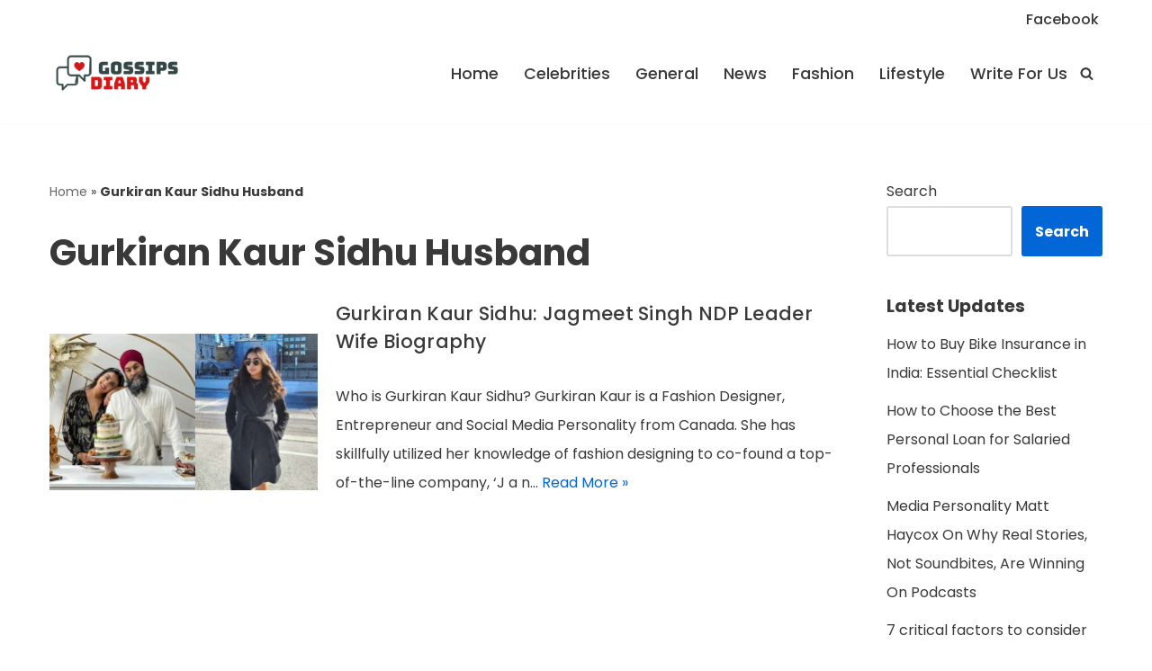

--- FILE ---
content_type: text/html; charset=utf-8
request_url: https://www.google.com/recaptcha/api2/aframe
body_size: 247
content:
<!DOCTYPE HTML><html><head><meta http-equiv="content-type" content="text/html; charset=UTF-8"></head><body><script nonce="ufc_a3a7Rg4CLFuKi8z-zw">/** Anti-fraud and anti-abuse applications only. See google.com/recaptcha */ try{var clients={'sodar':'https://pagead2.googlesyndication.com/pagead/sodar?'};window.addEventListener("message",function(a){try{if(a.source===window.parent){var b=JSON.parse(a.data);var c=clients[b['id']];if(c){var d=document.createElement('img');d.src=c+b['params']+'&rc='+(localStorage.getItem("rc::a")?sessionStorage.getItem("rc::b"):"");window.document.body.appendChild(d);sessionStorage.setItem("rc::e",parseInt(sessionStorage.getItem("rc::e")||0)+1);localStorage.setItem("rc::h",'1769801932849');}}}catch(b){}});window.parent.postMessage("_grecaptcha_ready", "*");}catch(b){}</script></body></html>